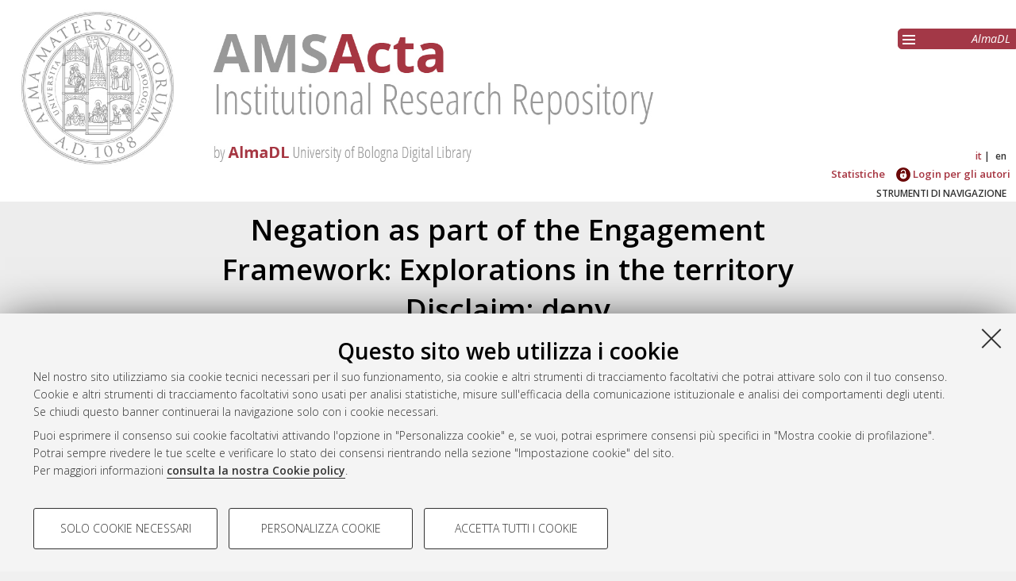

--- FILE ---
content_type: text/html; charset=utf-8
request_url: https://amsacta.unibo.it/id/eprint/5545/
body_size: 7576
content:
<!DOCTYPE html PUBLIC "-//W3C//DTD XHTML 1.0 Transitional//EN" "http://www.w3.org/TR/xhtml1/DTD/xhtml1-transitional.dtd">
<html xmlns="http://www.w3.org/1999/xhtml" lang="it">
  <head>
    <meta http-equiv="X-UA-Compatible" content="IE=edge" />
    <meta name="viewport" content="initial-scale=1.0, user-scalable=yes, width=device-width, minimum-scale=1.0" />
    <title> Negation as part of the Engagement Framework: Explorations in the territory Disclaim: deny  - AMS Acta - AlmaDL Università di Bologna</title>
    <link rel="icon" href="/images/favicon.png" type="image/x-icon" />
    <link rel="shortcut icon" href="/images/favicon.png" type="image/x-icon" />
    <link href="//fonts.googleapis.com/css?family=Open+Sans:600,400italic,300" rel="stylesheet" type="text/css" />
     <link rel="stylesheet" type="text/css" href="/style/genericons/genericons.css" />
    <meta name="eprints.eprintid" content="5545" />
<meta name="eprints.rev_number" content="10" />
<meta name="eprints.eprint_status" content="archive" />
<meta name="eprints.userid" content="395" />
<meta name="eprints.dir" content="disk0/00/00/55/45" />
<meta name="eprints.datestamp" content="2017-04-27 07:09:06" />
<meta name="eprints.lastmod" content="2018-02-15 10:04:23" />
<meta name="eprints.status_changed" content="2017-04-27 07:09:06" />
<meta name="eprints.type" content="monograph" />
<meta name="eprints.metadata_visibility" content="show" />
<meta name="eprints.creators_name" content="Don, Alexanne" />
<meta name="eprints.creators_orcid" content="0000-0002-1807-5356" />
<meta name="eprints.creators_affiliation" content="University of New South Wales" />
<meta name="eprints.series_curators_name" content="Miller, Donna Rose" />
<meta name="eprints.title" content="Negation as part of the Engagement Framework:
Explorations in the territory Disclaim: deny" />
<meta name="eprints.ispublished" content="inpress" />
<meta name="eprints.structures" content="962" />
<meta name="eprints.subjects" content="L-LIN-01" />
<meta name="eprints.subjects" content="L-LIN-12" />
<meta name="eprints.keywords" content="appraisal, engagement, invoke, negation, attitude" />
<meta name="eprints.abstract" content="The central concern of this paper is the exploration of the way that some instances of negation can be employed by a writer or speaker to imply evaluative stance, especially on the part of the addressee(s), without the use of any explicitly attitudinal lexis. 
     Under the analytical approach which informs this paper, that of the Appraisal framework (Martin &amp; White 2005, White 1997, 2007), negation or “disclaim: deny” is treated as a sub-type of Engagement, a set of the resources by which the speaker/writer engages dialogically with prior or potential respondents to the current utterance. 
This paper proposes that the use of ‘negative operators’ may imply or 'project' an attitude on the part of interlocutors or third parties, with little, or no explicitly attitudinal lexis in the co-text. Instead, attitude may be implied (or invoked) on the part of the audience, by means of an array of intra and inter-textual signals, sometimes teamed with culturally shared assumptions. The paper identifies three broad functional sub-categories of disclaim: deny based on a combined corpus and attitude analysis of a small set (55,000 running words) of written interactive texts." />
<meta name="eprints.date" content="2017-04-26" />
<meta name="eprints.date_type" content="completed" />
<meta name="eprints.publisher" content="Centro di Studi Linguistico-Culturali (CeSLiC) e Alma Mater Studiorum, Università di Bologna. ALMADL" />
<meta name="eprints.doi" content="10.6092/unibo/amsacta/5545" />
<meta name="eprints.projectidvalid" content="FALSE" />
<meta name="eprints.full_text_status" content="public" />
<meta name="eprints.monograph_type" content="saggio" />
<meta name="eprints.series" content="Quaderni del CeSLiC. Occasional Papers" />
<meta name="eprints.place_of_pub" content="Bologna" />
<meta name="eprints.pages" content="50" />
<meta name="eprints.refereed" content="TRUE" />
<meta name="eprints.issn" content="1973-221X" />
<meta name="eprints.projecttype" content="none" />
<meta name="eprints.citation" content="  Don, Alexanne  (2017) Negation as part of the Engagement Framework: Explorations in the territory Disclaim: deny.   Bologna: Centro di Studi Linguistico-Culturali (CeSLiC) e Alma Mater Studiorum, Università di Bologna. ALMADL, p. 50.   DOI 10.6092/unibo/amsacta/5545 &lt;https://doi.org/10.6092/unibo%2Famsacta%2F5545&gt;.  In: Quaderni del CeSLiC. Occasional Papers    A cura di: Miller, Donna Rose.  ISSN 1973-221X.  " />
<meta name="eprints.document_url" content="https://amsacta.unibo.it/id/eprint/5545/1/DON_occas_paper_2017.pdf" />
<link rel="schema.DC" href="http://purl.org/DC/elements/1.0/" />
<meta name="DC.relation" content="https://amsacta.unibo.it/id/eprint/5545/" />
<meta name="DC.title" content="Negation as part of the Engagement Framework:
Explorations in the territory Disclaim: deny" />
<meta name="DC.creator" content="Don, Alexanne" />
<meta name="DC.subject" content="L-LIN/01 Glottologia e linguistica" />
<meta name="DC.subject" content="L-LIN/12 Lingua e traduzione - Lingua inglese" />
<meta name="DC.description" content="The central concern of this paper is the exploration of the way that some instances of negation can be employed by a writer or speaker to imply evaluative stance, especially on the part of the addressee(s), without the use of any explicitly attitudinal lexis. 
     Under the analytical approach which informs this paper, that of the Appraisal framework (Martin &amp; White 2005, White 1997, 2007), negation or “disclaim: deny” is treated as a sub-type of Engagement, a set of the resources by which the speaker/writer engages dialogically with prior or potential respondents to the current utterance. 
This paper proposes that the use of ‘negative operators’ may imply or 'project' an attitude on the part of interlocutors or third parties, with little, or no explicitly attitudinal lexis in the co-text. Instead, attitude may be implied (or invoked) on the part of the audience, by means of an array of intra and inter-textual signals, sometimes teamed with culturally shared assumptions. The paper identifies three broad functional sub-categories of disclaim: deny based on a combined corpus and attitude analysis of a small set (55,000 running words) of written interactive texts." />
<meta name="DC.publisher" content="Centro di Studi Linguistico-Culturali (CeSLiC) e Alma Mater Studiorum, Università di Bologna. ALMADL" />
<meta name="DC.date" content="2017-04-26" />
<meta name="DC.type" content="Monografia" />
<meta name="DC.type" content="PeerReviewed" />
<meta name="DC.format" content="text" />
<meta name="DC.language" content="en" />
<meta name="DC.rights" content="cc_by_nc" />
<meta name="DC.identifier" content="https://amsacta.unibo.it/id/eprint/5545/1/DON_occas_paper_2017.pdf" />
<meta name="DC.identifier" content="  Don, Alexanne  (2017) Negation as part of the Engagement Framework: Explorations in the territory Disclaim: deny.   Bologna: Centro di Studi Linguistico-Culturali (CeSLiC) e Alma Mater Studiorum, Università di Bologna. ALMADL, p. 50.   DOI 10.6092/unibo/amsacta/5545 &lt;https://doi.org/10.6092/unibo%2Famsacta%2F5545&gt;.  In: Quaderni del CeSLiC. Occasional Papers    A cura di: Miller, Donna Rose.  ISSN 1973-221X.  " />
<meta name="DC.relation" content="10.6092/unibo/amsacta/5545" />
<link rel="alternate" href="https://amsacta.unibo.it/cgi/export/eprint/5545/Atom/amsacta-eprint-5545.xml" type="application/atom+xml;charset=utf-8" title="Atom" />
<link rel="alternate" href="https://amsacta.unibo.it/cgi/export/eprint/5545/Refer/amsacta-eprint-5545.refer" type="text/plain" title="Refer" />
<link rel="alternate" href="https://amsacta.unibo.it/cgi/export/eprint/5545/RIS/amsacta-eprint-5545.ris" type="text/plain" title="Reference Manager" />
<link rel="alternate" href="https://amsacta.unibo.it/cgi/export/eprint/5545/ContextObject/amsacta-eprint-5545.xml" type="text/xml; charset=utf-8" title="OpenURL ContextObject" />
<link rel="alternate" href="https://amsacta.unibo.it/cgi/export/eprint/5545/DC/amsacta-eprint-5545.txt" type="text/plain; charset=utf-8" title="Dublin Core" />
<link rel="alternate" href="https://amsacta.unibo.it/cgi/export/eprint/5545/RDFXML/amsacta-eprint-5545.rdf" type="application/rdf+xml" title="RDF+XML" />
<link rel="alternate" href="https://amsacta.unibo.it/cgi/export/eprint/5545/JSON/amsacta-eprint-5545.js" type="application/json; charset=utf-8" title="JSON" />
<link rel="alternate" href="https://amsacta.unibo.it/cgi/export/eprint/5545/COinS/amsacta-eprint-5545.txt" type="text/plain; charset=utf-8" title="OpenURL ContextObject in Span" />
<link rel="alternate" href="https://amsacta.unibo.it/cgi/export/eprint/5545/RDFN3/amsacta-eprint-5545.n3" type="text/n3" title="RDF+N3" />
<link rel="alternate" href="https://amsacta.unibo.it/cgi/export/eprint/5545/DIDL/amsacta-eprint-5545.xml" type="text/xml; charset=utf-8" title="MPEG-21 DIDL" />
<link rel="alternate" href="https://amsacta.unibo.it/cgi/export/eprint/5545/HTML/amsacta-eprint-5545.html" type="text/html; charset=utf-8" title="HTML Citation" />
<link rel="alternate" href="https://amsacta.unibo.it/cgi/export/eprint/5545/MODS/amsacta-eprint-5545.xml" type="text/xml; charset=utf-8" title="MODS" />
<link rel="alternate" href="https://amsacta.unibo.it/cgi/export/eprint/5545/EndNote/amsacta-eprint-5545.enw" type="text/plain; charset=utf-8" title="EndNote" />
<link rel="alternate" href="https://amsacta.unibo.it/cgi/export/eprint/5545/METS/amsacta-eprint-5545.xml" type="text/xml; charset=utf-8" title="METS" />
<link rel="alternate" href="https://amsacta.unibo.it/cgi/export/eprint/5545/Text/amsacta-eprint-5545.txt" type="text/plain; charset=utf-8" title="ASCII Citation" />
<link rel="alternate" href="https://amsacta.unibo.it/cgi/export/eprint/5545/XML/amsacta-eprint-5545.xml" type="application/vnd.eprints.data+xml; charset=utf-8" title="EP3 XML" />
<link rel="alternate" href="https://amsacta.unibo.it/cgi/export/eprint/5545/BibTeX/amsacta-eprint-5545.bib" type="text/plain; charset=utf-8" title="BibTeX" />
<link rel="alternate" href="https://amsacta.unibo.it/cgi/export/eprint/5545/RDFNT/amsacta-eprint-5545.nt" type="text/plain" title="RDF+N-Triples" />
<link rel="alternate" href="https://amsacta.unibo.it/cgi/export/eprint/5545/Simple/amsacta-eprint-5545.txt" type="text/plain; charset=utf-8" title="Simple Metadata" />
<link rel="alternate" href="https://amsacta.unibo.it/cgi/export/eprint/5545/ALMADL/amsacta-eprint-5545.txt" type="text/plain" title="ALMADL Export XML" />
<link rel="alternate" href="https://amsacta.unibo.it/cgi/export/eprint/5545/DataCiteXML/amsacta-eprint-5545.xml" type="application/xml; charset=utf-8" title="Unibo Data Cite XML" />
<link rel="alternate" href="https://amsacta.unibo.it/cgi/export/eprint/5545/CSV/amsacta-eprint-5545.csv" type="text/csv; charset=utf-8" title="Multiline CSV" />
<link rel="Top" href="https://amsacta.unibo.it/" />
    <link rel="Sword" href="https://amsacta.unibo.it/sword-app/servicedocument" />
    <link rel="SwordDeposit" href="https://amsacta.unibo.it/id/contents" />
    <link rel="Search" type="text/html" href="https://amsacta.unibo.it/cgi/search" />
    <link rel="Search" type="application/opensearchdescription+xml" href="https://amsacta.unibo.it/cgi/opensearchdescription" title="AMS Acta - AlmaDL Università di Bologna" />
    <script type="text/javascript" src="https://www.google.com/jsapi">
//padder
</script><script type="text/javascript">
// <![CDATA[
google.load("visualization", "1", {packages:["corechart", "geochart"]});
// ]]></script><script type="text/javascript">
// <![CDATA[
var eprints_http_root = "https://amsacta.unibo.it";
var eprints_http_cgiroot = "https://amsacta.unibo.it/cgi";
var eprints_oai_archive_id = "amsacta.unibo.it";
var eprints_logged_in = false;
var eprints_logged_in_userid = 0; 
var eprints_logged_in_username = ""; 
var eprints_logged_in_usertype = ""; 
// ]]></script>
    <style type="text/css">.ep_logged_in { display: none }</style>
    <link rel="stylesheet" type="text/css" href="/style/auto-3.4.4.css?1616150774" />
    <script type="text/javascript" src="/javascript/auto-3.4.4.js?1681827829">
//padder
</script>
    <!--[if lte IE 6]>
        <link rel="stylesheet" type="text/css" href="/style/ie6.css" />
   <![endif]-->
    <meta name="Generator" content="EPrints 3.4.4" />
    <meta http-equiv="Content-Type" content="text/html; charset=UTF-8" />
    <meta http-equiv="Content-Language" content="it" />
    
     
    <script type="text/javascript" src="https://www.unibo.it/++resource++unibo.cookiebanner/unibo-cookies.min.js?v=17">// <!-- No script --></script>
  </head>
  <body bgcolor="#ffffff" text="#000000">
  <div id="body_content">
	<a target="top"></a>
	<div class="ep_noprint"><noscript><style type="text/css">@import url(https://amsacta.unibo.it/style/nojs.css);</style></noscript></div>
	
	
	<div class="ep_tm_header ep_noprint">
		<div id="header_outer">
			<div id="logo">
				<a href="/"><img src="/images/AMSacta_header.jpg" alt="AMS Acta logo" /></a>
			</div>
			<div id="header_repositories">
				<div id="header_repositories_menu" title="Collezioni e servizi AlmaDL"><span class="genericon genericon-menu"></span></div>
				<ul id="header_repositories_nav">
					<li class="inner_repositories_nav"><a href="http://almadl.unibo.it">AlmaDL</a></li>
				</ul>
				<ul id="header_repositories_nav_hidden" style="display:none">
					<li class="inner_repositories_nav"><a href="http://amsdottorato.unibo.it">AMS Dottorato</a></li>
					<li class="inner_repositories_nav"><a href="http://amslaurea.unibo.it">AMS Laurea</a></li>
					<li class="inner_repositories_nav"><a href="https://historica.unibo.it">AMS Historica</a></li>
					<li class="inner_repositories_nav"><a href="http://journals.unibo.it">AlmaDL Journals</a></li>
				</ul>
			</div>
			<div class="sep"></div>
		</div>
		<div class="sep"></div>
		<div id="topContainerAction">
			<div id="lang_container">
				<div id="ep_tm_languages"><a href="/cgi/set_lang?lang=it&amp;referrer=https%3A%2F%2Famsacta.unibo.it%2Fid%2Feprint%2F5545%2F" title="Italiano" class="middlelang currentlang">it</a><a href="/cgi/set_lang?lang=en&amp;referrer=https%3A%2F%2Famsacta.unibo.it%2Fid%2Feprint%2F5545%2F" title="English" class="lastlang">en</a><a href="/cgi/set_lang?referrer=https%3A%2F%2Famsacta.unibo.it%2Fid%2Feprint%2F5545%2F" title="Cancellate i cookie per decidere la lingua in base alle impostazioni del vostro browser"><img src="/images/flags/aero.png" align="top" border="0" alt="Cancellate i cookie per decidere la lingua in base alle impostazioni del vostro browser" /></a></div>
			</div>
			<div class="sep"></div>
			<div id="main_menu" class="container_main_menu" role="navigation">
<!--
			<div id="menu_login_logout">
				<epc:pin ref="login_logout"/>
			</div>
-->
				<ul class="ep_tm_key_tools" id="ep_tm_menu_tools" role="toolbar"><li><a href="/cgi/stats/report">Statistiche</a></li><li><a href="/cgi/users/home"><img src="/images/ssologo18x18.png" alt="Informazioni sul Single Sign-On di Ateneo" /> Login per gli autori</a></li></ul>
			</div>
			<div class="sep"></div>
				<div id="menu_img_container" class="all_img_container">
					STRUMENTI DI NAVIGAZIONE
				</div>
			<div class="sep"></div>
			<div id="menu_container" style="display:none;">
				<form method="get" accept-charset="utf-8" action="/cgi/search">
					<input class="ep_tm_searchbarbox" placeholder="Cerca.." type="text" name="q" />
					<input type="hidden" name="_action_search" value="Search" />
					<input type="hidden" name="_order" value="bytitle" />
					<input type="hidden" name="basic_srchtype" value="ALL" />
					<input type="hidden" name="_satisfyall" value="ALL" />
				</form>
				<br /><a class="search_advanced" href="/cgi/search/advanced">Ricerca avanzata</a><br />
				<div class="info">
					<a target="_blank" title="Aiuto &amp; Documentazione" href="/help.html">
						<span>Aiuto &amp; Documentazione</span>
					</a>
				</div>	
				<h1 class="ep_toolbox_title">Strumenti di navigazione</h1>
				<ul>
					<li><a href="/view/year">Per anno</a><br /></li>
					<li><a href="/view/series">Per collane</a><br /></li>
					<li><a href="/view/conferences">Per convegni ed altri eventi</a><br /></li>
					<li><a href="/view/settori">Per settori disciplinari</a><br /></li>
					<li><a href="/view/structures">Per strutture</a><br /></li>
					<li><a href="/view/projects">Per progetto di ricerca</a><br /></li>
					<li><a href="/cgi/latest_tool">Ultimi documenti</a><br /></li>
				</ul>
				<div id="menu_repositories">
					<h1 class="ep_toolbox_title">Collezioni AlmaDL</h1>
					<ul>
						<li><a href="http://almadl.unibo.it">AlmaDL</a></li>
						<li><a href="http://amsdottorato.unibo.it">AMS Dottorato</a></li>
						<li><a href="http://amslaurea.unibo.it">AMS Laurea</a></li>
						<li><a href="https://historica.unibo.it">AMS Historica</a></li>
						<li><a href="http://journals.unibo.it">AlmaDL Journals</a></li>
					</ul>
				</div>
			</div>
			<div class="sep"></div>
			<div class="sep"></div>
		</div> <!-- end div id="topContainerAction" -->
	</div> <!-- end div class="ep_tm_header -->
	<div align="center">
		
		<div id="page_content" class="page_content">
			<h1 id="mail_title" class="ep_tm_pagetitle">

Negation as part of the Engagement Framework:&#13;
Explorations in the territory Disclaim: deny

</h1>
			<div class="ep_summary_content"><div class="ep_summary_content_left"></div><div class="ep_summary_content_right"></div><div class="ep_summary_content_top"></div><div class="ep_summary_content_main">

  <div class="ep_block">
    


     <span class="person_name">Don, Alexanne</span>
 

(2017)

<em>Negation as part of the Engagement Framework:&#13;
Explorations in the territory Disclaim: deny.</em>


    Bologna:
    Centro di Studi Linguistico-Culturali (CeSLiC) e Alma Mater Studiorum, Università di Bologna. ALMADL,
    p. 50.
     
     DOI <a href="https://doi.org/10.6092/unibo%2Famsacta%2F5545" target="_blank">10.6092/unibo/amsacta/5545</a>.
    
    In: Quaderni del CeSLiC. Occasional Papers
    	
    
     A cura di: <span class="person_name">Miller, Donna Rose</span>.
     ISSN 1973-221X. 
  




  </div>
  <div id="action_labels">
  	<div id="export_citations_label" class="menu_title action_label first">Salva citazione</div>
  	<div id="social_label" class="menu_title action_label">Condividi</div>
	<div id="citedby_label" class="menu_title action_label last">Citato da</div>
  </div>
  <div id="export_citations" style="display:none">
	<div class="export_citation mets">
		<a href="/cgi/export/eprint/5545/METS/amsacta-eprint-5545.xml">METS</a>
	</div>
	<div class="export_citation bibtext">
		<a href="/cgi/export/eprint/5545/BibTeX/amsacta-eprint-5545.bib">BibTeX</a>
	</div>
	<div class="export_citation endnote">
		<a href="/cgi/export/eprint/5545/EndNote/amsacta-eprint-5545.enw">EndNote</a>
	</div>
	<div class="export_citation mods">
		<a href="/cgi/export/eprint/5545/MODS/amsacta-eprint-5545.xml">MODS</a>
	</div>
	<div class="export_citation dc">
		<a href="/cgi/export/eprint/5545/DC/amsacta-eprint-5545.txt">Dublin Core</a>
	</div>
	<div class="export_citation ris">
		<a href="/cgi/export/eprint/5545/RIS/amsacta-eprint-5545.ris">Ris</a>
	</div>
	<div class="export_citation refer">
		<a href="/cgi/export/eprint/5545/Refer/amsacta-eprint-5545.refer">Refer</a>
	</div>
	<div class="export_citation ascii">
		<a href="/cgi/export/eprint/5545/Text/amsacta-eprint-5545.txt">Ascii</a>
	</div>
  </div>
  <div class="clear"></div>
  <div id="socials_container" class="hideMe">
    <div id="socials">
      <div class="social linkedin">
      	<script src="//platform.linkedin.com/in.js" type="text/javascript"> lang: it_IT</script>
      	<script type="IN/Share">// <!-- No script --></script>
      </div>
      <div class="social facebook">
      <div class="fb-like" data-href="" data-layout="button_count" data-action="like" data-show-faces="true" data-share="true"></div>
      </div>
    </div>
  </div>
  <div id="citedby" style="display:none">
    <div id="altmetric">
      <script type="text/javascript" src="https://d1bxh8uas1mnw7.cloudfront.net/assets/embed.js">// <!-- No script --></script>
      <div data-badge-details="right" data-badge-type="donut" data-doi="10.6092/unibo/amsacta/5545 &lt;https://doi.org/10.6092/unibo%2Famsacta%2F5545&gt;" data-condensed="true" class="altmetric-embed"></div>
    </div> 
  </div>
  

  

    
  
    
      <div class="ep_block">Full text disponibile come:</div>
      <table class="ep_block">
        
          <tr>
            <td valign="top" align="right"><a href="https://amsacta.unibo.it/5545/1/DON_occas_paper_2017.pdf" onmouseover="EPJS_ShowPreview( event, 'doc_preview_36558', 'right' );" onfocus="EPJS_ShowPreview( event, 'doc_preview_36558', 'right' );" onmouseout="EPJS_HidePreview( event, 'doc_preview_36558', 'right' );" onblur="EPJS_HidePreview( event, 'doc_preview_36558', 'right' );" class="ep_document_link"><img class="ep_doc_icon" alt="[thumbnail of DON_occas_paper_2017.pdf]" src="https://amsacta.unibo.it/5545/1.hassmallThumbnailVersion/DON_occas_paper_2017.pdf" border="0" /></a><div id="doc_preview_36558" class="ep_preview"><div><div><span><img class="ep_preview_image" id="doc_preview_36558_img" alt="" src="https://amsacta.unibo.it/5545/1.haspreviewThumbnailVersion/DON_occas_paper_2017.pdf" border="0" /><div class="ep_preview_title">Anteprima</div></span></div></div></div></td>
            <td valign="top">
              

<!-- document citation -->


<span class="ep_document_citation">
Documento di testo(pdf)



  <br />Licenza: <a href="http://creativecommons.org/licenses/by-nc/3.0/it/">Creative Commons Attribution Non-commercial 3.0 (CC BY-NC 3.0)</a>

</span>

<br />
              <a href="https://amsacta.unibo.it/id/eprint/5545/1/DON_occas_paper_2017.pdf" class="ep_document_link">Download (628kB)</a>
              
			  
			  | <a href="https://amsacta.unibo.it/5545/1.haslightboxThumbnailVersion/DON_occas_paper_2017.pdf" rel="lightbox[docs] nofollow" title="   Documento di testo(pdf) &lt;https://amsacta.unibo.it/id/eprint/5545/1/DON_occas_paper_2017.pdf&gt;    
Licenza: Creative Commons Attribution Non-commercial 3.0 (CC BY-NC 3.0) &lt;http://creativecommons.org/licenses/by-nc/3.0/it/&gt;   ">Anteprima</a>
			  
			  
              
  
              <ul>
              
              </ul>
            </td>
          </tr>
        
      </table>
    

  
  

  
    <div id="abstract" class="ep_block class_">
      <h2 id="abstract_title" class="class_title">Abstract</h2>
      <p id="abstract_body" class="class_body">The central concern of this paper is the exploration of the way that some instances of negation can be employed by a writer or speaker to imply evaluative stance, especially on the part of the addressee(s), without the use of any explicitly attitudinal lexis. &#13;
     Under the analytical approach which informs this paper, that of the Appraisal framework (Martin &amp; White 2005, White 1997, 2007), negation or “disclaim: deny” is treated as a sub-type of Engagement, a set of the resources by which the speaker/writer engages dialogically with prior or potential respondents to the current utterance. &#13;
This paper proposes that the use of ‘negative operators’ may imply or 'project' an attitude on the part of interlocutors or third parties, with little, or no explicitly attitudinal lexis in the co-text. Instead, attitude may be implied (or invoked) on the part of the audience, by means of an array of intra and inter-textual signals, sometimes teamed with culturally shared assumptions. The paper identifies three broad functional sub-categories of disclaim: deny based on a combined corpus and attitude analysis of a small set (55,000 running words) of written interactive texts.</p>
    </div>
    <div id="abstract_tablet" class="class_tablet ep_block">
      <div id="abstract_title_tablet" class="class_title_tablet">Abstract</div>
      <div id="abstract_body_tablet" class="class_body_tablet" style="display: none;">The central concern of this paper is the exploration of the way that some instances of negation can be employed by a writer or speaker to imply evaluative stance, especially on the part of the addressee(s), without the use of any explicitly attitudinal lexis. &#13;
     Under the analytical approach which informs this paper, that of the Appraisal framework (Martin &amp; White 2005, White 1997, 2007), negation or “disclaim: deny” is treated as a sub-type of Engagement, a set of the resources by which the speaker/writer engages dialogically with prior or potential respondents to the current utterance. &#13;
This paper proposes that the use of ‘negative operators’ may imply or 'project' an attitude on the part of interlocutors or third parties, with little, or no explicitly attitudinal lexis in the co-text. Instead, attitude may be implied (or invoked) on the part of the audience, by means of an array of intra and inter-textual signals, sometimes teamed with culturally shared assumptions. The paper identifies three broad functional sub-categories of disclaim: deny based on a combined corpus and attitude analysis of a small set (55,000 running words) of written interactive texts.</div>
    </div>
  

  <div id="summary_page_metadati" class="class_">
    <div id="" class="class_title"></div>
    <div id="summary_page_metadati_body" class="class_body">
      <div class="metadato_title">Tipologia del documento</div>
      <div class="metadato_value fieldname_type">Monografia

(Saggio)

      </div>
      <div class="clear"></div>
      
      
        
          <div class="metadato_title">Autori</div>
          <div class="metadato_value"><table border="1" cellspacing="0" cellpadding="2"><tr><th>Autore</th><th>ORCID</th><th>Affiliazione</th><th>ROR</th></tr><tr><td><span class="person_name">Don, Alexanne</span></td><td><a href="http://orcid.org/0000-0002-1807-5356" target="_blank">0000-0002-1807-5356</a></td><td>University of New South Wales</td><td></td></tr></table></div>
          <div class="clear"></div>
        
      
        
      
        
      
        
          <div class="metadato_title">Parole chiave</div>
          <div class="metadato_value">appraisal, engagement, invoke, negation, attitude</div>
          <div class="clear"></div>
        
      
        
          <div class="metadato_title">Settori scientifico-disciplinari</div>
          <div class="metadato_value"><a href="https://amsacta.unibo.it/view/settori/L-ANT.html">Area 10 - Scienze dell'antichità, filologico-letterarie e storico-artistiche</a> &gt; <a href="https://amsacta.unibo.it/view/settori/L-LIN-01.html">L-LIN/01 Glottologia e linguistica</a><br /><a href="https://amsacta.unibo.it/view/settori/L-ANT.html">Area 10 - Scienze dell'antichità, filologico-letterarie e storico-artistiche</a> &gt; <a href="https://amsacta.unibo.it/view/settori/L-LIN-12.html">L-LIN/12 Lingua e traduzione - Lingua inglese</a></div>
          <div class="clear"></div>
        
      
        
          <div class="metadato_title">ISSN</div>
          <div class="metadato_value">1973-221X</div>
          <div class="clear"></div>
        
      
        
      
        
          <div class="metadato_title">DOI</div>
          <div class="metadato_value"><a href="https://doi.org/10.6092/unibo%2Famsacta%2F5545" target="_blank">10.6092/unibo/amsacta/5545</a></div>
          <div class="clear"></div>
        
      
        
      
        
      
        
      
        
          <div class="metadato_title">Data di deposito</div>
          <div class="metadato_value">27 Apr 2017 07:09</div>
          <div class="clear"></div>
        
      
        
          <div class="metadato_title">Ultima modifica</div>
          <div class="metadato_value">15 Feb 2018 10:04</div>
          <div class="clear"></div>
        
      
        
      
      
      <div class="metadato_title">URI</div>
      <div class="metadato_value"><a href="https://amsacta.unibo.it/id/eprint/5545">https://amsacta.unibo.it/id/eprint/5545</a></div>
      <div class="clear"></div>
    </div>
  </div>
  <div id="summary_page_metadati_tablet" class="class_tablet">
    <h2 id="summary_page_metadati_tablet_title" class="class_title_tablet">Altri metadati</h2>
    <div id="summary_page_metadati_body_tablet" class="class_body_tablet" style="display: none;">
      <div class="metadato_title">Tipologia del documento</div>
      <div class="metadato_value fieldname_type">Monografia

(Saggio)

      </div>
      <div class="clear"></div>
      
      
        
          <div class="metadato_title">Autori</div>
          <div class="metadato_value"><table border="1" cellspacing="0" cellpadding="2"><tr><th>Autore</th><th>ORCID</th><th>Affiliazione</th><th>ROR</th></tr><tr><td><span class="person_name">Don, Alexanne</span></td><td><a href="http://orcid.org/0000-0002-1807-5356" target="_blank">0000-0002-1807-5356</a></td><td>University of New South Wales</td><td></td></tr></table></div>
          <div class="clear"></div>
        
      
        
      
        
      
        
          <div class="metadato_title">Parole chiave</div>
          <div class="metadato_value">appraisal, engagement, invoke, negation, attitude</div>
          <div class="clear"></div>
        
      
        
          <div class="metadato_title">Settori scientifico-disciplinari</div>
          <div class="metadato_value"><a href="https://amsacta.unibo.it/view/settori/L-ANT.html">Area 10 - Scienze dell'antichità, filologico-letterarie e storico-artistiche</a> &gt; <a href="https://amsacta.unibo.it/view/settori/L-LIN-01.html">L-LIN/01 Glottologia e linguistica</a><br /><a href="https://amsacta.unibo.it/view/settori/L-ANT.html">Area 10 - Scienze dell'antichità, filologico-letterarie e storico-artistiche</a> &gt; <a href="https://amsacta.unibo.it/view/settori/L-LIN-12.html">L-LIN/12 Lingua e traduzione - Lingua inglese</a></div>
          <div class="clear"></div>
        
      
        
          <div class="metadato_title">ISSN</div>
          <div class="metadato_value">1973-221X</div>
          <div class="clear"></div>
        
      
        
      
        
          <div class="metadato_title">DOI</div>
          <div class="metadato_value"><a href="https://doi.org/10.6092/unibo%2Famsacta%2F5545" target="_blank">10.6092/unibo/amsacta/5545</a></div>
          <div class="clear"></div>
        
      
        
      
        
      
        
      
        
          <div class="metadato_title">Data di deposito</div>
          <div class="metadato_value">27 Apr 2017 07:09</div>
          <div class="clear"></div>
        
      
        
          <div class="metadato_title">Ultima modifica</div>
          <div class="metadato_value">15 Feb 2018 10:04</div>
          <div class="clear"></div>
        
      
        
      
      
      <div class="metadato_title">URI</div>
      <div class="metadato_value"><a href="https://amsacta.unibo.it/id/eprint/5545">https://amsacta.unibo.it/id/eprint/5545</a></div>
      <div class="clear"></div>
    </div>
  </div>
  <div class="ep_block" id="has_multiple_versions">
  
  
  </div>

  
  
  
  
  
  
  

  
    
<script type="text/javascript">
document.observe("dom:loaded",function(){

		var irstats2_summary_page_eprintid = '5545';

		$( 'irstats2_summary_page_footer' ).setAttribute( 'href', '/cgi/stats/report/eprint/' + irstats2_summary_page_eprintid );

		new EPJS_Stats_GoogleGraph_Personalizzato ( { 'context': {
			'range':'1y',
			'set_name': 'eprint',
			'set_value': irstats2_summary_page_eprintid,
			'datatype':'downloads' },
			'options': {
			'title': 'Numero di download nell\'arco dell\'ultimo anno',
			'hAxis_title': 'Andamento temporale',
			'vAxis_title': 'Numero di download',
			'show_average': '1',
			'container_id': 'irstats2_summary_page_downloads', 'date_resolution':'month','graph_type':'column'
			} } );
		});
</script>

    <h2 id="irstats2_summary_page_title" class="class_title class_">Statistica sui download</h2>
    <h2 id="irstats2_summary_page_title_tablet" class="class_title_tablet open class_tablet">Statistica sui download</h2>
    <div id="irstats2_summary_page_body">
      <div id="irstats2_summary_page_downloads" class="irstats2_summary_page_downloads_hidden_error"></div>
      <div id="irstats2_summary_page_footer_container">
        <a id="irstats2_summary_page_footer" href="">Vedi altre statistiche</a>
      </div>
    </div>
    <div class="ep_block" id="ep_summary_page_actions_container">
      <p id="ep_summary_page_actions_inner">Gestione del documento: 
      
        <a href="/cgi/users/home?screen=EPrint%3A%3AView&amp;eprintid=5545"><img src="/style/images/action_view.png" alt="Visualizza il documento" title="Visualizza il documento" class="ep_form_action_icon" role="button" /></a>
      
       </p>
    </div>

    

  

</div><div class="ep_summary_content_bottom"></div><div class="ep_summary_content_after"></div></div>
		</div>
	</div>


	<div class="footer footer_top_color ep_noprint">
		<div id="footer_top_content">
			<div id="follow-us-almdl-menu" class="follow-us-almadl feed-almadl">
				<div class="sep"></div>
				<ul role="list">
					<li class="feed atom" role="listitem">
						<a target="_blank" title="Atom" href="/cgi/latest_tool?output=Atom">
							<span>Atom</span>
						</a>
					</li>
					<li class="feed rss1" role="listitem">
						<a target="_blank" title="RSS 1.0" href="/cgi/latest_tool?output=RSS">
							<span>Rss 1.0</span>
						</a>
					</li>
					<li class="feed rss2" role="listitem">
						<a target="_blank" title="RSS 2.0" href="/cgi/latest_tool?output=RSS2">
							<span>Rss 2.0</span>
						</a>
					</li>
				</ul>
			</div>
			<div id="others-almdl-menu" class="others-almadl">
				<div class="sep"></div>
				<ul role="list">
					<li class="copyright" role="listitem">
						AMS Acta <!-- © ALMA MATER STUDIORUM - Università di Bologna, <epc:pin ref="copyrights"/>. <epc:phrase ref="template:footer:rights"/ -->
					</li>
					<li class="issn" role="listitem">
						ISSN: 2038-7954
					</li>
					<li class="issn" role="listitem">
						re3data.org - <a target="_blank" title="Re3data" href="http://doi.org/10.17616/R3P19R">doi.org/10.17616/R3P19R</a>
					</li>
					<li class="servizio_label" role="listitem">
						Servizio implementato e gestito da <a href="https://sba.unibo.it/it/almadl">AlmaDL</a>
					</li>
					<li>
						<a href="#" data-cc-open="">Impostazioni Cookie</a>
					</li>
					<li class="privacy" role="listitem">
						<a target="_blank" title="Informativa sulla privacy" href="https://www.unibo.it/privacy">Informativa sulla privacy</a>
					</li>
					<li class="contition" role="listitem">
						<a target="_blank" title="Terms" href="https://sba.unibo.it/it/almadl/it/allegati/allegati-almadl/condizioni-sito-almadl">
							<span>Condizioni d'uso del sito</span>
						</a>
					</li>
					<li class="mission" role="listitem">
                                                <a target="_blank" title="Mission" href="https://sba.unibo.it/it/allegati/allegati-almadl/ams-acta-mission-statement-and-repository-policies">
                                                        <span>Mission e policies del repository</span>
                                                </a>
                                        </li>

				</ul>
			</div>
                        <div class="partner">
                                <img src="/images/re3data.png" />
                                <img src="/images/openaire.png" />
                                <img src="/images/opendoar.png" />
                        </div>
			<!-- <div style="float: right;width: 25%;position: absolute;bottom: 0px;right: 0;"><img src="/images/re3data.png" /></div> -->
		</div> <!-- end <div id="footer_top_content"> -->
                <div class="unibo-copyright">
                        <a href="http://www.unibo.it">
                                <img src="/images/unibo.png" />
                        </a>
                        <p>© ALMA MATER STUDIORUM - Università d Bologna, 2007-2026.
                        </p>
                </div>
	</div> <!-- end  <div class="footer footer_top_color ep_noprint"> -->
	<div class="sep"></div>
	<div id="backToTop">
		<a>^</a>
	</div>
  </div> <!-- body_content -->
  </body>
</html>